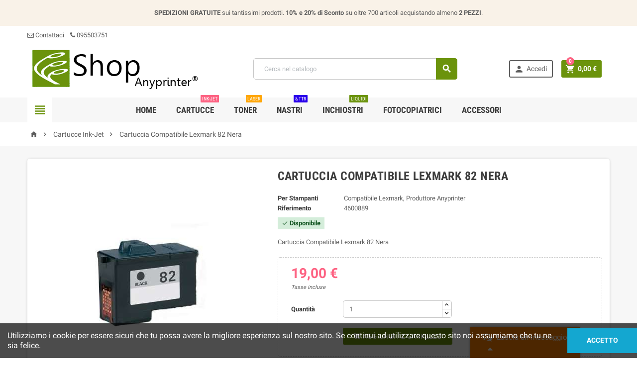

--- FILE ---
content_type: text/html; charset=utf-8
request_url: https://shop.anyprinter.it/cartucce-ink-jet/256-cartuccia-compatibile-lexmark-82-nera.html
body_size: 13690
content:
<!doctype html>
<html lang="it">
  <head>
    
      <meta charset="utf-8">
<meta http-equiv="x-ua-compatible" content="ie=edge">


  <link rel="canonical" href="https://shop.anyprinter.it/cartucce-ink-jet/256-cartuccia-compatibile-lexmark-82-nera.html">

  <title>Cartuccia Compatibile Lexmark 82 Nera - Anyprinter Shop</title>
  <meta name="description" content="Cartuccia compatibile per Lexmark DEX 5500, Lexmark X 5100, Lexmark X 5130, Lexmark X 5150, Lexmark X 5190 PRO, X 6150, X 6170, X 6190 PRO, Z 55 ">
  <meta name="keywords" content="">
  <meta name="google" content="notranslate" />
  <meta http-equiv="Content-Language" content="it_IT" />

    

<meta name="viewport" content="width=device-width, initial-scale=1">

<link rel="icon" type="image/vnd.microsoft.icon" href="/img/favicon.ico?1527182568">
<link rel="shortcut icon" type="image/x-icon" href="/img/favicon.ico?1527182568">


  
<link rel="apple-touch-icon" sizes="180x180" href="/apple-touch-icon.png">
<link rel="icon" type="image/png" sizes="32x32" href="/favicon-32x32.png">
<link rel="icon" type="image/png" sizes="16x16" href="/favicon-16x16.png">
<link rel="manifest" href="/site.webmanifest">
<link rel="mask-icon" href="/safari-pinned-tab.svg" color="#5bbad5">
<meta name="msapplication-TileColor" content="#ffffff">
<meta name="theme-color" content="#ffffff">
<link rel="stylesheet" href="https://shop.anyprinter.it/themes/ZOneTheme/assets/cache/theme-afcdc124.css" type="text/css" media="all">




    <script type="text/javascript">
        var OCHAT_FRONT_CONTROLLER_URL = "https:\/\/shop.anyprinter.it\/?fc=module&module=onlinechat&controller=Ochat";
        var jolisearch = {"amb_joli_search_action":"https:\/\/shop.anyprinter.it\/jolisearch","amb_joli_search_link":"https:\/\/shop.anyprinter.it\/jolisearch","amb_joli_search_controller":"jolisearch","blocksearch_type":"top","show_cat_desc":0,"ga_acc":0,"id_lang":1,"url_rewriting":1,"use_autocomplete":1,"minwordlen":0,"l_products":"Prodotti","l_manufacturers":"Marche","l_categories":"Categorie","l_no_results_found":"Nessun Risultato","l_more_results":"Vedi altri risultati","ENT_QUOTES":3,"search_ssl":true,"self":"\/var\/www\/vhosts\/anyprinter.it\/shop.anyprinter.it\/new\/modules\/ambjolisearch"};
        var prestashop = {"cart":{"products":[],"totals":{"total":{"type":"total","label":"Totale","amount":0,"value":"0,00\u00a0\u20ac"},"total_including_tax":{"type":"total","label":"Totale (tasse incl.)","amount":0,"value":"0,00\u00a0\u20ac"},"total_excluding_tax":{"type":"total","label":"Totale (tasse escl.)","amount":0,"value":"0,00\u00a0\u20ac"}},"subtotals":{"products":{"type":"products","label":"Totale parziale","amount":0,"value":"0,00\u00a0\u20ac"},"discounts":null,"shipping":{"type":"shipping","label":"Spedizione","amount":0,"value":"Gratis"},"tax":null},"products_count":0,"summary_string":"0 articoli","vouchers":{"allowed":1,"added":[]},"discounts":[],"minimalPurchase":0,"minimalPurchaseRequired":""},"currency":{"name":"Euro","iso_code":"EUR","iso_code_num":"978","sign":"\u20ac"},"customer":{"lastname":null,"firstname":null,"email":null,"birthday":null,"newsletter":null,"newsletter_date_add":null,"optin":null,"website":null,"company":null,"siret":null,"ape":null,"is_logged":false,"gender":{"type":null,"name":null},"addresses":[]},"language":{"name":"Italiano (Italian)","iso_code":"it","locale":"it-IT","language_code":"it","is_rtl":"0","date_format_lite":"d\/m\/Y","date_format_full":"d\/m\/Y H:i:s","id":1},"page":{"title":"","canonical":null,"meta":{"title":"Cartuccia Compatibile Lexmark 82 Nera","description":"Cartuccia compatibile per Lexmark DEX 5500, Lexmark X 5100, Lexmark X 5130, Lexmark X 5150, Lexmark X 5190 PRO, X 6150, X 6170, X 6190 PRO, Z 55 ","keywords":"","robots":"index"},"page_name":"product","body_classes":{"lang-it":true,"lang-rtl":false,"country-IT":true,"currency-EUR":true,"layout-full-width":true,"page-product":true,"tax-display-enabled":true,"product-id-256":true,"product-Cartuccia Compatibile Lexmark 82 Nera":true,"product-id-category-12":true,"product-id-manufacturer-10":true,"product-id-supplier-0":true,"product-available-for-order":true},"admin_notifications":[]},"shop":{"name":"Anyprinter Shop","logo":"\/img\/shop-anyprinter-logo-1527182568.jpg","stores_icon":"\/img\/logo_stores.png","favicon":"\/img\/favicon.ico"},"urls":{"base_url":"https:\/\/shop.anyprinter.it\/","current_url":"https:\/\/shop.anyprinter.it\/cartucce-ink-jet\/256-cartuccia-compatibile-lexmark-82-nera.html","shop_domain_url":"https:\/\/shop.anyprinter.it","img_ps_url":"https:\/\/shop.anyprinter.it\/img\/","img_cat_url":"https:\/\/shop.anyprinter.it\/img\/c\/","img_lang_url":"https:\/\/shop.anyprinter.it\/img\/l\/","img_prod_url":"https:\/\/shop.anyprinter.it\/img\/p\/","img_manu_url":"https:\/\/shop.anyprinter.it\/img\/m\/","img_sup_url":"https:\/\/shop.anyprinter.it\/img\/su\/","img_ship_url":"https:\/\/shop.anyprinter.it\/img\/s\/","img_store_url":"https:\/\/shop.anyprinter.it\/img\/st\/","img_col_url":"https:\/\/shop.anyprinter.it\/img\/co\/","img_url":"https:\/\/shop.anyprinter.it\/themes\/ZOneTheme\/assets\/img\/","css_url":"https:\/\/shop.anyprinter.it\/themes\/ZOneTheme\/assets\/css\/","js_url":"https:\/\/shop.anyprinter.it\/themes\/ZOneTheme\/assets\/js\/","pic_url":"https:\/\/shop.anyprinter.it\/upload\/","pages":{"address":"https:\/\/shop.anyprinter.it\/indirizzo","addresses":"https:\/\/shop.anyprinter.it\/indirizzi","authentication":"https:\/\/shop.anyprinter.it\/index.php?controller=authentication","cart":"https:\/\/shop.anyprinter.it\/index.php?controller=cart","category":"https:\/\/shop.anyprinter.it\/index.php?controller=category","cms":"https:\/\/shop.anyprinter.it\/index.php?controller=cms","contact":"https:\/\/shop.anyprinter.it\/contattaci","discount":"https:\/\/shop.anyprinter.it\/sconto","guest_tracking":"https:\/\/shop.anyprinter.it\/ospite-monitoraggio","history":"https:\/\/shop.anyprinter.it\/storico-ordine","identity":"https:\/\/shop.anyprinter.it\/identita","index":"https:\/\/shop.anyprinter.it\/","my_account":"https:\/\/shop.anyprinter.it\/index.php?controller=my-account","order_confirmation":"https:\/\/shop.anyprinter.it\/conferma-ordine","order_detail":"https:\/\/shop.anyprinter.it\/index.php?controller=order-detail","order_follow":"https:\/\/shop.anyprinter.it\/seguito-ordine","order":"https:\/\/shop.anyprinter.it\/index.php?controller=order","order_return":"https:\/\/shop.anyprinter.it\/index.php?controller=order-return","order_slip":"https:\/\/shop.anyprinter.it\/nota-di-ordine","pagenotfound":"https:\/\/shop.anyprinter.it\/index.php?controller=pagenotfound","password":"https:\/\/shop.anyprinter.it\/password-recupero","pdf_invoice":"https:\/\/shop.anyprinter.it\/index.php?controller=pdf-invoice","pdf_order_return":"https:\/\/shop.anyprinter.it\/index.php?controller=pdf-order-return","pdf_order_slip":"https:\/\/shop.anyprinter.it\/index.php?controller=pdf-order-slip","prices_drop":"https:\/\/shop.anyprinter.it\/index.php?controller=prices-drop","product":"https:\/\/shop.anyprinter.it\/index.php?controller=product","search":"https:\/\/shop.anyprinter.it\/cerca","sitemap":"https:\/\/shop.anyprinter.it\/sitemap","stores":"https:\/\/shop.anyprinter.it\/negozi","supplier":"https:\/\/shop.anyprinter.it\/fornitore","register":"https:\/\/shop.anyprinter.it\/index.php?controller=authentication&create_account=1","order_login":"https:\/\/shop.anyprinter.it\/index.php?controller=order&login=1"},"theme_assets":"\/themes\/ZOneTheme\/assets\/","actions":{"logout":"https:\/\/shop.anyprinter.it\/?mylogout="}},"configuration":{"display_taxes_label":true,"is_catalog":false,"show_prices":true,"opt_in":{"partner":false},"quantity_discount":{"type":"discount","label":"Sconto"},"voucher_enabled":1,"return_enabled":0},"field_required":[],"breadcrumb":{"links":[{"title":"Home","url":"https:\/\/shop.anyprinter.it\/"},{"title":"Cartucce Ink-Jet","url":"https:\/\/shop.anyprinter.it\/12-cartucce-ink-jet"},{"title":"Cartuccia Compatibile Lexmark 82 Nera","url":"https:\/\/shop.anyprinter.it\/cartucce-ink-jet\/256-cartuccia-compatibile-lexmark-82-nera.html"}],"count":3},"link":{"protocol_link":"https:\/\/","protocol_content":"https:\/\/"},"time":1768991161,"static_token":"37c612ca4ff05f6a0a445dd088086ff1","token":"2e0bb0e2c63aa3bb639277f2a226dada"};
      </script>





  


  <script async src="https://www.googletagmanager.com/gtag/js?id=G-16JHE8GL5X"></script>
  <script>
    window.dataLayer = window.dataLayer || [];
    function gtag(){dataLayer.push(arguments);}
    gtag('js', new Date());
    gtag(
      'config',
      'G-16JHE8GL5X',
      {
        'debug_mode':false
                              }
    );
  </script>


 <script type="text/javascript">
          document.addEventListener('DOMContentLoaded', function() {
        $('article[data-id-product="90"] a.quick-view').on(
                "click",
                function() {
                    gtag("event", "select_item", {"send_to":"G-16JHE8GL5X","items":{"item_id":90,"item_name":"Cartuccia Originale Canon PG-540 Nera","quantity":1,"price":23,"currency":"EUR","index":0,"item_brand":"Canon Originale","item_category":"cartucce-ink-jet","item_list_id":"product","item_variant":""}})
                });$('article[data-id-product="287"] a.quick-view').on(
                "click",
                function() {
                    gtag("event", "select_item", {"send_to":"G-16JHE8GL5X","items":{"item_id":287,"item_name":"Multipack Cartucce Compatibili HP 364XL (SD534EE)","quantity":1,"price":25,"currency":"EUR","index":1,"item_brand":"Compatibile Hp, Produttore Anyprinter","item_category":"cartucce-ink-jet","item_list_id":"product","item_variant":""}})
                });$('article[data-id-product="321"] a.quick-view').on(
                "click",
                function() {
                    gtag("event", "select_item", {"send_to":"G-16JHE8GL5X","items":{"item_id":321,"item_name":"Cartuccia Compatibile Rigenerata per HP 301XL Nero","quantity":1,"price":18.5,"currency":"EUR","index":2,"item_brand":"Compatibile Hp, Produttore Anyprinter","item_category":"cartucce-ink-jet","item_list_id":"product","item_variant":""}})
                });$('article[data-id-product="393"] a.quick-view').on(
                "click",
                function() {
                    gtag("event", "select_item", {"send_to":"G-16JHE8GL5X","items":{"item_id":393,"item_name":"Toner Compatibile Brother TN 2320, TN2320","quantity":1,"price":15,"currency":"EUR","index":3,"item_brand":"Compatibile Brother, Produttore Anyprinter","item_category":"toner-laser","item_list_id":"product","item_variant":""}})
                });$('article[data-id-product="728"] a.quick-view').on(
                "click",
                function() {
                    gtag("event", "select_item", {"send_to":"G-16JHE8GL5X","items":{"item_id":728,"item_name":"TTR Compatibile Philips PFA 351, Magic 5 Eco","quantity":1,"price":16.9,"currency":"EUR","index":4,"item_brand":"Compatibile Philips, Produttore Anyprinter","item_category":"ttr-nastri","item_list_id":"product","item_variant":""}})
                });$('article[data-id-product="774"] a.quick-view').on(
                "click",
                function() {
                    gtag("event", "select_item", {"send_to":"G-16JHE8GL5X","items":{"item_id":774,"item_name":"Toner Compatibile Samsung ML 2160, MLT D101S","quantity":1,"price":24,"currency":"EUR","index":5,"item_brand":"Compatibile Samsung, Produttore Anyprinter","item_category":"toner-laser","item_list_id":"product","item_variant":""}})
                });$('article[data-id-product="798"] a.quick-view').on(
                "click",
                function() {
                    gtag("event", "select_item", {"send_to":"G-16JHE8GL5X","items":{"item_id":798,"item_name":"Toner Compatibile Samsung M2070, MLT-D111 L","quantity":1,"price":24,"currency":"EUR","index":6,"item_brand":"Compatibile Samsung, Produttore Anyprinter","item_category":"toner-laser","item_list_id":"product","item_variant":""}})
                });$('article[data-id-product="832"] a.quick-view').on(
                "click",
                function() {
                    gtag("event", "select_item", {"send_to":"G-16JHE8GL5X","items":{"item_id":832,"item_name":"Toner Compatibile Kyocera KM 2050, TK 410","quantity":1,"price":38,"currency":"EUR","index":7,"item_brand":"Compatibile Kyocera Mita, Produttore Anyprinter","item_category":"toner","item_list_id":"product","item_variant":""}})
                });$('article[data-id-product="879"] a.quick-view').on(
                "click",
                function() {
                    gtag("event", "select_item", {"send_to":"G-16JHE8GL5X","items":{"item_id":879,"item_name":"Boccette Inchiostri Compatibile Epson","quantity":1,"price":20,"currency":"EUR","index":8,"item_brand":"Compatibile Epson, Produttore Anyprinter","item_category":"inchiostri","item_list_id":"product","item_variant":""}})
                });$('article[data-id-product="961"] a.quick-view').on(
                "click",
                function() {
                    gtag("event", "select_item", {"send_to":"G-16JHE8GL5X","items":{"item_id":961,"item_name":"Bottiglia Toner Brother Nero","quantity":1,"price":4,"currency":"EUR","index":9,"item_brand":"Compatibile Brother, Produttore Anyprinter","item_category":"bottiglie-toner","item_list_id":"product","item_variant":""}})
                });
      });
    </script>

<script type="text/javascript">
    var ed_hours = 'ore';
    var ed_minutes = 'minuti';
    var ed_and = 'E';
    var ed_refresh = 'Il tempo limite di raccolta è stato raggiunto: ti preghiamo di aggiornare dal tuo browser per vedere la nuova data di consegna stimata';
    var ed_disable_cc = 1;
    var ed_has_combi = 0;
    var ed_placement = 3;
    var ed_sm = 1;
</script>
<script>
    var online = "0";
    OCHAT_UNIQID = "6666cd76f96956469e7be39d750cc7d9";
</script>

<div class="row chat-window" id="chat_window_2">
    <div class="ochat-panel-default">
        <div class="ochat-panel-heading" style="background-color: #ff8000">
            <div class="col-md-10 col-xs-10">
                <p class="ochat-title" style="color: #ffffff"><i class="fa fa-comments-o fa-lg"></i>&nbsp;&nbsp;Lascia un messaggio</p>
            </div>
            <div class="col-md-2 col-xs-2">
                <a href="#"><span id="minim_chat_window" class="fa fa-caret-up fa-lg icon-minus icon_minim  panel-collapsed" style="color: #ffffff"></span></a>
            </div>
        </div>
        <div class="offline-form msg_container_base" style="display: none;">
            <form role="form" class="form-group" enctype="text/plain" action="#" method="POST" id="offlineForm" name="offlineForm">
                <br/>
                <div class="ochat-alert ochat-alert-success" role="alert" style="display: none;" id="return-message">
                        Grazie per il messaggio, ti contatteremo al più presto!
                </div>
                <div class="ochat-alert ochat-alert-warning" role="alert" style="display: none;" id="disconnect-message">
                        Si è verificato un errore. Si prega di provare a inviare il messaggio più tardi
                </div>
                <div class="row">
                    <div class="col-sm-12 OCHAT_OFFLINE_WELCOME_TEXT">
                        Tutti gli operatori sono attualmente impegnati in altre conversazioni. Grazie.
                    </div>
                </div>
                <br/>
                                    <div class="row">
                        <div class="ochat-form-group clear">
                            <div class="col-sm-12">
                                <input type="text" class="ochat-form-control " id="OCHAT_FORM_NAME" name="OCHAT_FORM_NAME" placeholder="Nome Cognome" value="" maxlength="40"/>
                            </div>
                        </div>
                    </div>
                                <div class="row">
                    <div class="ochat-form-group ochat-form-email clear">
                        <div class="col-sm-12">
                            <input type="email" class="ochat-form-control " id="OCHAT_FORM_EMAIL" name="OCHAT_FORM_EMAIL" placeholder="E-mail" value="" maxlength="40"/>
                        </div>
                    </div>
                </div>
                                <div class="row">
                    <div class="ochat-form-group clear">
                        <div class="col-sm-12 ochat-offline-form-message">
                            <textarea type="textarea" rows="3" class="ochat-form-control" id="OCHAT_FORM_MESSAGE" name="OCHAT_FORM_MESSAGE" placeholder="Messaggio"></textarea>
                        </div>
                    </div>
                </div>
                
                    <button type="submit" id="send-offline-form" class="ochat-btn ochat-btn-primary ochat-pull-right cant-submit"><i class="fa fa-send-o"></i> Invia</button>            </form>
        </div>
    </div>
</div>
	<script type="text/javascript" src="/modules/facebookpsconnect/views/js/jquery-1.11.0.min.js"></script>
	<script type="text/javascript" src="/modules/facebookpsconnect/views/js/module.js"></script>


<script type="text/javascript">
	// instantiate object
	var fbpsc = fbpsc || new FpcModule('fbpsc');

	// get errors translation
		fbpsc.msgs = {"id":"You have not filled out the application ID","secret":"You have not filled out the application Secret","htmlElement":"You have not filled out the html element","positionName":"You have not filled out the name field","padding":"You have not filled out the padding element or this isn't an INTEGER","margin":"You have not filled out the margin element or this isn't an INTEGER","callback":"You have not filled out the application callback","scope":"You have not filled out the scope of App permissions","developerKey":"You have not filled out the developer Key","socialEmail":"You have not filled out your e-mail","delete":"Cancella","prefixCode":"You have to set the prefix code","voucherAmount":"You have to set the voucher amount","voucherPercent":"You have to set the voucher percent","apiType":"You have to select a connection method","defaultText":"You have to fill out the default text"};
	
	
	// set URL of admin img
	fbpsc.sImgUrl = '/modules/facebookpsconnect/views/img/';

	// set URL of admin img
	fbpsc.sAdminImgUrl = '/img/admin/';

	// set URL of module's web service
		fbpsc.sWebService = '/modules/facebookpsconnect/ws-facebookpsconnect.php';
	

</script>




    
  <meta property="og:type" content="product">
  <meta property="og:url" content="https://shop.anyprinter.it/cartucce-ink-jet/256-cartuccia-compatibile-lexmark-82-nera.html">
  <meta property="og:title" content="Cartuccia Compatibile Lexmark 82 Nera">
  <meta property="og:site_name" content="Anyprinter Shop">
  <meta property="og:description" content="Cartuccia compatibile per Lexmark DEX 5500, Lexmark X 5100, Lexmark X 5130, Lexmark X 5150, Lexmark X 5190 PRO, X 6150, X 6170, X 6190 PRO, Z 55 ">
  <meta property="og:image" content="https://shop.anyprinter.it/324-large_default/cartuccia-compatibile-lexmark-82-nera.jpg">
  <meta property="product:pretax_price:amount" content="15.57377">
  <meta property="product:pretax_price:currency" content="EUR">
  <meta property="product:price:amount" content="19">
  <meta property="product:price:currency" content="EUR">
    <meta property="product:weight:value" content="0.200000">
  <meta property="product:weight:units" content="kg">
  
  </head>

  <body id="product" class="lang-it country-it currency-eur layout-full-width page-product tax-display-enabled product-id-256 product-cartuccia-compatibile-lexmark-82-nera product-id-category-12 product-id-manufacturer-10 product-id-supplier-0 product-available-for-order st-wrapper  js-page-progress-bar     js-custom-action-add-voucher js-custom-action-add-to-cart js-enable-product-pending-refresh-icon">

    
      
    

    
<div class="st-menu st-effect-left js-sidebar-navigation-enabled">
  <div class="st-menu-close d-flex"><i class="material-icons">&#xE5CD;</i></div>
  <div class="st-menu-title">
    <h4>Menu</h4>
  </div>
  <div id="js-search-sidebar" class="sidebar-search js-hidden"></div>
  <div id="js-menu-sidebar" class="sidebar-menu">
    <div class="sidebar-categories">
  <div class="category-tree sidebar-category-tree js-sidebar-categories">
  <ul>
      <li class="sb-m12">
      <a href="https://shop.anyprinter.it/12-cartucce-ink-jet" title="Cartucce Ink-Jet">Cartucce Ink-Jet</a>

          </li>
      <li class="sb-m13">
      <a href="https://shop.anyprinter.it/13-toner-laser" title="Toner Laser">Toner Laser</a>

          </li>
      <li class="sb-m14">
      <a href="https://shop.anyprinter.it/14-ttr-nastri" title="TTR &amp; Nastri">TTR &amp; Nastri</a>

          </li>
      <li class="sb-m15">
      <a href="https://shop.anyprinter.it/15-inchiostri" title="Inchiostri">Inchiostri</a>

          </li>
      <li class="sb-m16">
      <a href="https://shop.anyprinter.it/16-accessori" title="Accessori">Accessori</a>

              
<div class="collapse-icons js-collapse-trigger">
  <i class="material-icons add">&#xE145;</i>
  <i class="material-icons remove">&#xE15B;</i>
</div>
<div class="category-sub-menu js-sub-categories">
<ul>
    <li class="sb-m25">
    <a href="https://shop.anyprinter.it/25-lame-e-rulli" title="Lame e Rulli">Lame e Rulli</a>
      </li>
    <li class="sb-m26">
    <a href="https://shop.anyprinter.it/26-imballaggio" title="Imballaggio">Imballaggio</a>
      </li>
    <li class="sb-m27">
    <a href="https://shop.anyprinter.it/27-accessori-per-toner" title="Accessori per Toner">Accessori per Toner</a>
      </li>
    <li class="sb-m28">
    <a href="https://shop.anyprinter.it/28-pulizia" title="Pulizia">Pulizia</a>
      </li>
    <li class="sb-m29">
    <a href="https://shop.anyprinter.it/29-sistemi-per-reset" title="Sistemi per Reset">Sistemi per Reset</a>
      </li>
    <li class="sb-m24">
    <a href="https://shop.anyprinter.it/24-chip" title="Chip">Chip</a>
      </li>
    <li class="sb-m23">
    <a href="https://shop.anyprinter.it/23-accessori-per-ink-jet" title="Accessori per Ink-Jet">Accessori per Ink-Jet</a>
      </li>
    <li class="sb-m22">
    <a href="https://shop.anyprinter.it/22-bottiglie-toner" title="Bottiglie Toner">Bottiglie Toner</a>
      </li>
    <li class="sb-m18">
    <a href="https://shop.anyprinter.it/18-attrezzature" title="Attrezzature">Attrezzature</a>
      </li>
    <li class="sb-m30">
    <a href="https://shop.anyprinter.it/30-tamburi-drum" title="Tamburi Drum">Tamburi Drum</a>
      </li>
  </ul>
</div>



          </li>
      <li class="sb-m17">
      <a href="https://shop.anyprinter.it/17-fotocopiatrici" title="Fotocopiatrici">Fotocopiatrici</a>

              
<div class="collapse-icons js-collapse-trigger">
  <i class="material-icons add">&#xE145;</i>
  <i class="material-icons remove">&#xE15B;</i>
</div>
<div class="category-sub-menu js-sub-categories">
<ul>
    <li class="sb-m21">
    <a href="https://shop.anyprinter.it/21-ricambi" title="Ricambi">Ricambi</a>
      </li>
    <li class="sb-m20">
    <a href="https://shop.anyprinter.it/20-toner" title="Toner">Toner</a>
      </li>
    <li class="sb-m19">
    <a href="https://shop.anyprinter.it/19-tamburi-drum" title="Tamburi Drum">Tamburi Drum</a>
      </li>
  </ul>
</div>



          </li>
    </ul>
  </div>
</div>

  </div>
  <div id="js-header-phone-sidebar" class="sidebar-header-phone js-hidden"></div>
  <div id="js-account-sidebar" class="sidebar-account js-hidden"></div>
  <div id="js-language-sidebar" class="sidebar-language js-hidden"></div>
  <div id="js-left-currency-sidebar" class="sidebar-currency js-hidden"></div>
</div>


    <main id="page" class="st-pusher  js-ps-ajax-cart">

      
              

      <header id="header">
        
          
  <div class="header-banner clearfix">
    <div class="header-event-banner" style="background-color: #f9f2e8;">
  <div class="container">
    <div class="header-event-banner-wrapper">
      <div class="header-event-banner-wrapper">
<p><strong>SPEDIZIONI GRATUITE</strong> sui tantissimi prodotti. <strong>10% e 20% di Sconto </strong>su oltre 700 articoli acquistando almeno <strong>2 PEZZI</strong>.</p>
</div>
    </div>
  </div>
</div>


  </div>



  <div class="header-nav clearfix d-none d-md-block">
    <div class="container">
      <div class="header-nav-wrapper d-flex align-items-center">
        <div class="header-phone js-header-phone-source">
	<div class="header-phone js-header-phone-source">
<ul><li><a href="/contattaci"><i class="fa fa-envelope-o"></i> Contattaci</a></li>
<li><a> <i class="fa fa-phone left"> </i>095503751</a></li>
</ul></div>
</div>

      </div>
    </div>
  </div>



  <div class="main-header clearfix d-none d-md-block">
    <div class="container">
      <div class="header-wrapper d-md-flex align-items-md-center">

        
          <div class="header-logo" id="_desktop_header_logo">
            <a class="logo" href="https://shop.anyprinter.it/" title="Anyprinter Shop">
                              <img src="/img/shop-anyprinter-logo-1527182568.jpg" alt="Anyprinter Shop">
                          </a>
          </div>
        

        
          <div class="header-right d-none d-md-block">
            <div class="display-top align-items-center d-flex flex-lg-nowrap flex-md-wrap justify-content-end justify-content-lg-center">
              <!-- Block search module TOP -->
<div id="_desktop_search_widget" class="desktop-search">
  <div id="search_widget" class="js-search-source" data-search-controller-url="//shop.anyprinter.it/cerca">
    <div class="search-widget">
      <form method="get" action="//shop.anyprinter.it/cerca">
        <input type="hidden" name="controller" value="search">
        <input class="form-control" type="text" name="s" value="" placeholder="Cerca nel catalogo" aria-label="Cerca">
        <button type="submit" class="btn-primary">
          <i class="material-icons search">&#xE8B6;</i>
        </button>
      </form>
    </div>
  </div>
</div>
<!-- /Block search module TOP -->
<div id="_desktop_user_info" class="d-none d-md-block">
<div class="js-account-source">
  <div class="user-info">
    <ul>
          <li><a
        href="https://shop.anyprinter.it/index.php?controller=my-account"
        title="Accedi al tuo account cliente"
        rel="nofollow"
        class="btn-teriary account-link"
      >
        <i class="material-icons">&#xE7FD;</i>
        <span>Accedi</span>
      </a></li>
        </ul>
  </div>
</div>
</div><div id="_desktop_cart">
  <div class="blockcart cart-preview js-sidebar-cart-trigger inactive" data-refresh-url="//shop.anyprinter.it/module/ps_shoppingcart/ajax">
    <ul class="cart-header"><li class="js-sticky-cart-source">
      <a rel="nofollow" href="//shop.anyprinter.it/index.php?controller=cart&amp;action=show" class="cart-link btn-primary">
        <i class="material-icons">&#xE8CC;</i>
        <span class="cart-total-value">0,00 €</span>
        <span class="cart-products-count">0</span>
      </a>
    </li></ul>
    <div class="cart-dropdown js-cart-source">
      <div class="cart-dropdown-wrapper">
        <div class="cart-title">
          <h4 class="text-center">Carrello</h4>
        </div>
                  <div class="no-items">
            Non ci sono articoli nel tuo carrello
          </div>
        
        <div class="js-cart-update-quantity page-loading-overlay cart-overview-loading">
          <div class="page-loading-backdrop d-flex align-items-center justify-content-center">
            <div class="uil-spin-css"><div><div></div></div><div><div></div></div><div><div></div></div><div><div></div></div><div><div></div></div><div><div></div></div><div><div></div></div><div><div></div></div></div>
          </div>
        </div>
      </div>
    </div>
  </div>
</div>
<!-- TrustBox script -->
<p>
<script async="" src="//widget.trustpilot.com/bootstrap/v5/tp.widget.bootstrap.min.js"></script>
</p>
<!-- End Trustbox script --><script type="application/ld+json">
{ "@context" : "http://schema.org",
  "@type" : "Organization",
  "name" : "Anyprinter Shop",
  "url" : "http://shop.anyprinter.it/",
  "logo": "https://shop.anyprinter.it/img/shop-anyprinter-logo-1527182568.jpg",  "contactPoint" : [
    { "@type" : "ContactPoint",
      "telephone" : "+39 095551951",
      "contactType" : "customer service"
    }],  "sameAs" : ["http://www.facebook.com/https://it-it.facebook.com/anyprinter/", "http://www.twitter.com/https://twitter.com/Anyprinter_it", "http://plus.google.com/https://plus.google.com/+AnyprinterCartucceeTonerperStampantiCatania?hl=it&amp;gl=it", "http://www.youtube.com/user/https://www.youtube.com/user/TheOrzare"]
}
</script>
<script type="application/ld+json">
{
   "@context": "http://schema.org",
   "@type": "WebSite",
   "url": "http://shop.anyprinter.it/"
   , "name" : "Anyprinter Shop",
   "alternateName" : "Shop Anyprinter"   ,
   "potentialAction": {
     "@type": "SearchAction",
     "target": "https://shop.anyprinter.it/cerca?search_query={search_query}",
     "query-input": "required name=search_query"
   }
   }
</script>


<div class="bootstrap">
	</div>
            </div>
          </div>
        

      </div>
    </div>
  </div>



  <div class="main-header main-mobile-header d-block d-md-none">
    
      <div class="header-mobile-top">
        <div class="container">
          <div class="header-mobile-top-wrapper d-flex align-items-center">
            <div id="_mobile_language_selector"></div>
            <div id="_mobile_currency_selector"></div>
            <div id="_mobile_user_info" class="mobile-user-info"></div>
          </div>
        </div>
      </div>
    

    
      <div class="header-mobile-logo">
        <div class="container">
          <div class="header-logo" id="_mobile_header_logo"></div>
        </div>
      </div>
    

    
      <div class="header-mobile-bottom js-mobile-sticky" id="header-mobile-bottom">
        <div class="container">
          <div class="header-mobile-bottom-wrapper d-flex align-items-center">
            <div id="_mobile_left_nav_trigger" class="mobile-left-nav-trigger"></div>
            <div class="mobile-menu d-none">
              <div id="mobile-menu-icon" class="mobile-menu-icon d-flex align-items-center justify-content-center">
                <i class="material-icons">&#xE871;</i>
              </div>
              <div id="dropdown-mobile-menu" class="mobile-menu-content">
                <div class="mobile-amega-menu">
<div id="mobile-amegamenu">
  <ul class="anav-top anav-mobile">
    <li class="amenu-item mm-7 ">
    <a href="/" class="amenu-link" >      <span>Home</span>
                </a>
      </li>
    <li class="amenu-item mm-1 ">
    <a href="https://shop.anyprinter.it/12-cartucce-ink-jet" class="amenu-link" >      <span>Cartucce</span>
      <sup ><span>Ink-jet</span></sup>          </a>
      </li>
    <li class="amenu-item mm-2 ">
    <a href="https://shop.anyprinter.it/13-toner-laser" class="amenu-link" >      <span>Toner</span>
      <sup style="background-color: #ffa608; color: #ffa608;"><span>Laser</span></sup>          </a>
      </li>
    <li class="amenu-item mm-3 ">
    <a href="https://shop.anyprinter.it/14-ttr-nastri" class="amenu-link" >      <span>Nastri</span>
      <sup style="background-color: #2800eb; color: #2800eb;"><span>&amp; TTR</span></sup>          </a>
      </li>
    <li class="amenu-item mm-4 ">
    <a href="https://shop.anyprinter.it/15-inchiostri" class="amenu-link" >      <span>Inchiostri</span>
      <sup style="background-color: #6b930c; color: #6b930c;"><span>Liquidi</span></sup>          </a>
      </li>
    <li class="amenu-item mm-5 plex">
    <a href="https://shop.anyprinter.it/17-fotocopiatrici" class="amenu-link" >      <span>Fotocopiatrici</span>
            <span class="mobile-toggle-plus d-flex align-items-center justify-content-center"><i class="caret-down-icon"></i></span>    </a>
        <div class="adropdown" >      
                  <div class="dropdown-content dd-6">
                                        <div class="category-item">
              <h5 class="category-title"><a href="https://shop.anyprinter.it/21-ricambi" title="">Ricambi</a></h5>                          </div>
                      <div class="category-item">
              <h5 class="category-title"><a href="https://shop.anyprinter.it/20-toner" title="">Toner</a></h5>                          </div>
                      <div class="category-item">
              <h5 class="category-title"><a href="https://shop.anyprinter.it/19-tamburi-drum" title="">Tamburi Drum</a></h5>                          </div>
                    
              </div>
                </div>
      </li>
    <li class="amenu-item mm-6 plex">
    <a href="https://shop.anyprinter.it/16-accessori" class="amenu-link" >      <span>Accessori</span>
            <span class="mobile-toggle-plus d-flex align-items-center justify-content-center"><i class="caret-down-icon"></i></span>    </a>
        <div class="adropdown" >      
                  <div class="dropdown-content dd-3">
                                        <div class="category-item">
              <h5 class="category-title"><a href="https://shop.anyprinter.it/25-lame-e-rulli" title="">Lame e Rulli</a></h5>                          </div>
                      <div class="category-item">
              <h5 class="category-title"><a href="https://shop.anyprinter.it/26-imballaggio" title="">Imballaggio</a></h5>                          </div>
                      <div class="category-item">
              <h5 class="category-title"><a href="https://shop.anyprinter.it/27-accessori-per-toner" title="">Accessori per Toner</a></h5>                          </div>
                      <div class="category-item">
              <h5 class="category-title"><a href="https://shop.anyprinter.it/28-pulizia" title="">Pulizia</a></h5>                          </div>
                      <div class="category-item">
              <h5 class="category-title"><a href="https://shop.anyprinter.it/29-sistemi-per-reset" title="">Sistemi per Reset</a></h5>                          </div>
                    
              </div>
                        <div class="dropdown-content dd-9">
                                        <div class="category-item">
              <h5 class="category-title"><a href="https://shop.anyprinter.it/24-chip" title="">Chip</a></h5>                          </div>
                      <div class="category-item">
              <h5 class="category-title"><a href="https://shop.anyprinter.it/23-accessori-per-ink-jet" title="">Accessori per Ink-Jet</a></h5>                          </div>
                      <div class="category-item">
              <h5 class="category-title"><a href="https://shop.anyprinter.it/22-bottiglie-toner" title="">Bottiglie Toner</a></h5>                          </div>
                      <div class="category-item">
              <h5 class="category-title"><a href="https://shop.anyprinter.it/18-attrezzature" title="">Attrezzature</a></h5>                          </div>
                      <div class="category-item">
              <h5 class="category-title"><a href="https://shop.anyprinter.it/30-tamburi-drum" title="">Tamburi Drum</a></h5>                          </div>
                    
              </div>
                </div>
      </li>
    </ul>
</div>
</div>

              </div>
            </div>
            <div id="_mobile_search_widget" class="mobile-search-widget"></div>
            <div id="_mobile_cart" class="mobile-cart"></div>
          </div>
        </div>
      </div>
    
  </div>



  <div class="header-bottom clearfix">
    <div class="header-main-menu js-sticky-menu" id="header-main-menu">
      <div class="container">
        <div class="header-main-menu-wrapper">
          <div id="_desktop_left_nav_trigger" class="d-none d-md-block">
            <div id="js-left-nav-trigger" class="left-nav-trigger">
              <div class="left-nav-icon d-flex align-items-center justify-content-center">
                <i class="material-icons">&#xE8EE;</i>
              </div>
            </div>
          </div>
          <div class="amega-menu d-none d-md-block">
<div id="amegamenu" class="">
  <ul class="anav-top">
    <li class="amenu-item mm-7 ">
    <a href="/" class="amenu-link" >      Home
          </a>
      </li>
    <li class="amenu-item mm-1 ">
    <a href="https://shop.anyprinter.it/12-cartucce-ink-jet" class="amenu-link" >      Cartucce
      <sup ><span>Ink-jet</span></sup>    </a>
      </li>
    <li class="amenu-item mm-2 ">
    <a href="https://shop.anyprinter.it/13-toner-laser" class="amenu-link" >      Toner
      <sup style="background-color: #ffa608; color: #ffa608;"><span>Laser</span></sup>    </a>
      </li>
    <li class="amenu-item mm-3 ">
    <a href="https://shop.anyprinter.it/14-ttr-nastri" class="amenu-link" >      Nastri
      <sup style="background-color: #2800eb; color: #2800eb;"><span>&amp; TTR</span></sup>    </a>
      </li>
    <li class="amenu-item mm-4 ">
    <a href="https://shop.anyprinter.it/15-inchiostri" class="amenu-link" >      Inchiostri
      <sup style="background-color: #6b930c; color: #6b930c;"><span>Liquidi</span></sup>    </a>
      </li>
    <li class="amenu-item mm-5 plex">
    <a href="https://shop.anyprinter.it/17-fotocopiatrici" class="amenu-link" >      Fotocopiatrici
          </a>
        <span class="mobile-toggle-plus"><i class="caret-down-icon"></i></span>
    <div class="adropdown adropdown-1" >
      <div class="dropdown-bgimage" style="background-image: url('/modules/zonemegamenu/views/img/bg_images/fotocopiatrici.png'); background-position: center center; "></div>
      
      <div class="dropdown-wrapper">
                        <div class="dropdown-content acontent-1 dd-6 ">
                                  <div class="categories-grid">
                          <div class="category-item">
                <h5 class="category-title"><a href="https://shop.anyprinter.it/21-ricambi" title="">Ricambi</a></h5>                              </div>
                          <div class="category-item">
                <h5 class="category-title"><a href="https://shop.anyprinter.it/20-toner" title="">Toner</a></h5>                              </div>
                          <div class="category-item">
                <h5 class="category-title"><a href="https://shop.anyprinter.it/19-tamburi-drum" title="">Tamburi Drum</a></h5>                              </div>
                        </div>
            
                  </div>
                      </div>
    </div>
      </li>
    <li class="amenu-item mm-6 plex">
    <a href="https://shop.anyprinter.it/16-accessori" class="amenu-link" >      Accessori
          </a>
        <span class="mobile-toggle-plus"><i class="caret-down-icon"></i></span>
    <div class="adropdown adropdown-2" >
      <div class="dropdown-bgimage" style="background-image: url('/modules/zonemegamenu/views/img/bg_images/ricambi.png'); background-position: center center; "></div>
      
      <div class="dropdown-wrapper">
                        <div class="dropdown-content acontent-1 dd-3 ">
                                  <div class="categories-grid">
                          <div class="category-item">
                <h5 class="category-title"><a href="https://shop.anyprinter.it/25-lame-e-rulli" title="">Lame e Rulli</a></h5>                              </div>
                          <div class="category-item">
                <h5 class="category-title"><a href="https://shop.anyprinter.it/26-imballaggio" title="">Imballaggio</a></h5>                              </div>
                          <div class="category-item">
                <h5 class="category-title"><a href="https://shop.anyprinter.it/27-accessori-per-toner" title="">Accessori per Toner</a></h5>                              </div>
                          <div class="category-item">
                <h5 class="category-title"><a href="https://shop.anyprinter.it/28-pulizia" title="">Pulizia</a></h5>                              </div>
                          <div class="category-item">
                <h5 class="category-title"><a href="https://shop.anyprinter.it/29-sistemi-per-reset" title="">Sistemi per Reset</a></h5>                              </div>
                        </div>
            
                  </div>
                                <div class="dropdown-content acontent-1 dd-9 ">
                                  <div class="categories-grid">
                          <div class="category-item">
                <h5 class="category-title"><a href="https://shop.anyprinter.it/24-chip" title="">Chip</a></h5>                              </div>
                          <div class="category-item">
                <h5 class="category-title"><a href="https://shop.anyprinter.it/23-accessori-per-ink-jet" title="">Accessori per Ink-Jet</a></h5>                              </div>
                          <div class="category-item">
                <h5 class="category-title"><a href="https://shop.anyprinter.it/22-bottiglie-toner" title="">Bottiglie Toner</a></h5>                              </div>
                          <div class="category-item">
                <h5 class="category-title"><a href="https://shop.anyprinter.it/18-attrezzature" title="">Attrezzature</a></h5>                              </div>
                          <div class="category-item">
                <h5 class="category-title"><a href="https://shop.anyprinter.it/30-tamburi-drum" title="">Tamburi Drum</a></h5>                              </div>
                        </div>
            
                  </div>
                      </div>
    </div>
      </li>
    </ul>
</div>
</div>

          <div class="sticky-icon-cart js-sticky-icon-cart js-sidebar-cart-trigger"></div>
        </div>
      </div>
    </div>

    
      <div id="_desktop_breadcrumb" class="d-none d-md-block">
  <nav class="breadcrumb-wrapper">
    <div class="container">
      <ol class="breadcrumb" data-depth="3" itemscope itemtype="http://schema.org/BreadcrumbList">
                  
            <li class="breadcrumb-item" itemprop="itemListElement" itemscope itemtype="http://schema.org/ListItem">
                            <a itemprop="item" href="https://shop.anyprinter.it/">
                                  <i class="material-icons home">&#xE88A;</i>
                                  <span itemprop="name">Home</span>
              </a>
              <meta itemprop="position" content="1">
            </li>
          
                  
            <li class="breadcrumb-item" itemprop="itemListElement" itemscope itemtype="http://schema.org/ListItem">
                              <span class="separator"><i class="material-icons">&#xE409;</i></span>
                            <a itemprop="item" href="https://shop.anyprinter.it/12-cartucce-ink-jet">
                                  <span itemprop="name">Cartucce Ink-Jet</span>
              </a>
              <meta itemprop="position" content="2">
            </li>
          
                  
            <li class="breadcrumb-item" itemprop="itemListElement" itemscope itemtype="http://schema.org/ListItem">
                              <span class="separator"><i class="material-icons">&#xE409;</i></span>
                            <a itemprop="item" href="https://shop.anyprinter.it/cartucce-ink-jet/256-cartuccia-compatibile-lexmark-82-nera.html">
                                  <span itemprop="name">Cartuccia Compatibile Lexmark 82 Nera</span>
              </a>
              <meta itemprop="position" content="3">
            </li>
          
              </ol>
    </div>
  </nav>
</div>
<div id="_mobile_breadcrumb" class="mobile-breadcrumb d-block d-md-none"></div>
    
  </div>

        
      </header>

      <section id="wrapper" class="">

        
          
<aside id="notifications">
  <div class="container">
    
    
    
      </div>
</aside>
        

        

        

        
          <div class="main-content">
            <div class="container">
              <div class="row">

                

                
<div id="center-column" class="center col-12">
  <div class="center-wrapper">
    

    
<section itemscope itemtype="https://schema.org/Product">
  <meta itemprop="url" content="https://shop.anyprinter.it/cartucce-ink-jet/256-cartuccia-compatibile-lexmark-82-nera.html">

  
    <div class="main-product-details shadow-box md-bottom" id="mainProduct">
                          
      <div class="row">
        
          <div class="product-left col-12 col-md-5">
            <section class="product-left-content">
              
                
                  <div class="images-container js-enable-zoom-image">
      
      <div class="product-cover sm-bottom">
        <img
          class="img-fluid js-qv-product-cover js-main-zoom"
          src="https://shop.anyprinter.it/324-medium_default/cartuccia-compatibile-lexmark-82-nera.jpg"
          alt="Cartuccia Compatibile Lexmark 82 Nera"
          data-zoom-image="https://shop.anyprinter.it/324-large_default/cartuccia-compatibile-lexmark-82-nera.jpg"
          data-id-image="324"
          itemprop="image"
        >
        <div class="layer d-flex align-items-center justify-content-center">
          <span class="zoom-in js-mfp-button"><i class="material-icons">&#xE56B;</i></span>
        </div>
      </div>
    

    
      <div class="thumbs-list">
        
          <div class="js-qv-mask mask">
            <ul class="product-images js-qv-product-images" id="js-zoom-gallery">
                              <li class="thumb-container js-thumb-container">
                  <a
                    class="thumb js-thumb selected"
                    data-image="https://shop.anyprinter.it/324-medium_default/cartuccia-compatibile-lexmark-82-nera.jpg"
                    data-zoom-image="https://shop.anyprinter.it/324-large_default/cartuccia-compatibile-lexmark-82-nera.jpg"
                    data-id-image="324"
                  >
                    <img src="https://shop.anyprinter.it/324-small_default/cartuccia-compatibile-lexmark-82-nera.jpg" alt="Cartuccia Compatibile Lexmark 82 Nera" class="img-fluid">
                  </a>
                </li>
                          </ul>
          </div>
        

        <div class="scroll-box-arrows">
          <i class="material-icons left">&#xE314;</i>
          <i class="material-icons right">&#xE315;</i>
        </div>
      </div>
    
  </div>


                

                
                  <div class="product-flags">
                                      </div>
                
              
            </section>
          </div>
        

        
          <div class="product-right col-12 col-md-7">
            <section class="product-right-content">
              
                
                  <h1 class="page-heading" itemprop="name">Cartuccia Compatibile Lexmark 82 Nera</h1>
                
              

              <div class="row">
                <div class="col-12 ">
                  <div class="product-attributes mb-2 js-product-attributes-destination"></div>

                  <div class="product-availability-top mb-3 js-product-availability-destination"></div>

                  
                    <div class="product-out-of-stock">
                      
                    </div>
                  

                  
                    <div id="product-description-short-256" class="product-description-short sm-bottom" itemprop="description">
                      <p>Cartuccia Compatibile Lexmark 82 Nera</p>
                    </div>
                  

                  <div class="product-information light-box-bg mb-3">
                    
                        <div class="product-prices sm-bottom">
    
      <div
        itemprop="offers"
        itemscope
        itemtype="https://schema.org/Offer"
        class="d-flex flex-wrap align-items-center"
      >
        <link itemprop="availability" href="https://schema.org/InStock"/>
        <meta itemprop="priceCurrency" content="EUR">

        <span class="price product-price" itemprop="price" content="19">19,00 €</span>
        
                  

              </div>
    

    
          

    
          

    
          

    

    <div class="tax-shipping-delivery-label">
              Tasse incluse
            
      
                        </div>
  </div>
                    

                    
                    <div class="product-actions">
                      
                        <form action="https://shop.anyprinter.it/index.php?controller=cart" method="post" id="add-to-cart-or-refresh">
                          <input type="hidden" name="token" value="37c612ca4ff05f6a0a445dd088086ff1">
                          <input type="hidden" name="id_product" value="256" id="product_page_product_id">
                          <input type="hidden" name="id_customization" value="0" id="product_customization_id">

                          
                                                      

                          
                                                      

                          
                            
                          

                          
                            <div class="product-add-to-cart">
      
    
      <div class="product-quantity row sm-bottom">
        <label class="form-control-label col-3 col-xl-2">Quantità</label>
        <div class="col-9 col-xl-10">
          <div class="qty">
            <input
              type="number"
              name="qty"
              id="quantity_wanted"
              value="1"
              class="form-control"
              min="1"
              aria-label="Quantità"
            />
          </div>
        </div>
      </div>
    

    
      <div class="product-minimal-quantity">
              </div>
    

    
      <div class="product-add-to-cart-button mb-2 row">
        <div class="add col-12 col-md-9 col-xl-10">
          <button
            class="btn add-to-cart"
            data-button-action="add-to-cart"
            type="submit"
                      >
            <i class="material-icons shopping-cart">&#xE547;</i><span>Aggiungi al carrello</span>
            <div class="js-waitting-add-to-cart page-loading-overlay add-to-cart-loading">
              <div class="page-loading-backdrop d-flex align-items-center justify-content-center">
                <div class="uil-spin-css"><div><div></div></div><div><div></div></div><div><div></div></div><div><div></div></div><div><div></div></div><div><div></div></div><div><div></div></div><div><div></div></div></div>
              </div>
            </div>
          </button>
          
          
                    <div class="js-product-availability-source d-none">
            <span id="product-availability">
                              <span class="product-availability product-available alert alert-success">
                  <i class="material-icons">&#xE5CA;</i>&nbsp;Disponibile
                </span>
                          </span>
          </div>
                    
        </div>
      </div>
    

  </div>
                          

                          
                            <input class="product-refresh ps-hidden-by-js" name="refresh" type="submit" value="Aggiorna">
                          

                        </form>
                      
                    </div>
                  </div><!-- /product-information -->
                </div>

                              </div>

              
                <div class="product-additional-info">
  
      <div class="social-sharing sm-bottom">
      <label>Condividi</label>
      <ul class="d-flex flex-wrap justify-content-between">
                  <li class="facebook">
            <a href="http://www.facebook.com/sharer.php?u=https://shop.anyprinter.it/cartucce-ink-jet/256-cartuccia-compatibile-lexmark-82-nera.html" title="Condividi" target="_blank">
                              <i class="fa fa-facebook" aria-hidden="true"></i>
                            Condividi
            </a>
          </li>
                  <li class="twitter">
            <a href="https://twitter.com/intent/tweet?text=Cartuccia Compatibile Lexmark 82 Nera https://shop.anyprinter.it/cartucce-ink-jet/256-cartuccia-compatibile-lexmark-82-nera.html" title="Twitta" target="_blank">
                              <i class="fa fa-twitter" aria-hidden="true"></i>
                            Twitta
            </a>
          </li>
                  <li class="googleplus">
            <a href="https://plus.google.com/share?url=https://shop.anyprinter.it/cartucce-ink-jet/256-cartuccia-compatibile-lexmark-82-nera.html" title="Google+" target="_blank">
                              <i class="fa fa-google-plus" aria-hidden="true"></i>
                            Google+
            </a>
          </li>
                  <li class="pinterest">
            <a href="http://www.pinterest.com/pin/create/button/?media=https://shop.anyprinter.it/324/cartuccia-compatibile-lexmark-82-nera.jpg&amp;url=https://shop.anyprinter.it/cartucce-ink-jet/256-cartuccia-compatibile-lexmark-82-nera.html" title="Pinterest" target="_blank">
                              <i class="fa fa-pinterest-p" aria-hidden="true"></i>
                            Pinterest
            </a>
          </li>
              </ul>
    </div>
  
              

              
                <div class="reassurance-hook">
                    <div id="block-reassurance" class="block-reassurance">
    <ul>
              <li>
          <div class="block-reassurance-item">
            <img src="https://shop.anyprinter.it/modules/blockreassurance/img/reassurance-1-1.jpg" alt="Acquisto sicuro e protetto">
            <span>Acquisto sicuro e protetto</span>
          </div>
        </li>
              <li>
          <div class="block-reassurance-item">
            <img src="https://shop.anyprinter.it/modules/blockreassurance/img/ic_local_shipping_black_36dp_1x.png" alt="Spedizione in 24/48 ore">
            <span>Spedizione in 24/48 ore</span>
          </div>
        </li>
              <li>
          <div class="block-reassurance-item">
            <img src="https://shop.anyprinter.it/modules/blockreassurance/img/ic_swap_horiz_black_36dp_1x.png" alt="Reso facile con la formula soddisfatti o rimborsati">
            <span>Reso facile con la formula soddisfatti o rimborsati</span>
          </div>
        </li>
          </ul>
  </div>

<div class="bootstrap">
	</div>
                </div>
              
            </section><!-- /product-right-content -->
          </div><!-- /product-right -->
        
      </div><!-- /row -->
      <div class="js-product-refresh-pending-query page-loading-overlay main-product-details-loading">
        <div class="page-loading-backdrop d-flex align-items-center justify-content-center">
          <div class="uil-spin-css">
        </div>
      </div>
    </div><!-- /main-product-details -->
  

  
    <div class="main-product-bottom md-bottom">
              
<div class="product-normal-layout">
  <div class="block md-bottom product-description-block ">
    <h3 class="title-block">Descrizione</h3>
    <div class="block-content">
      
  <div class="product-description typo"><p>Cartuccia Compatibile Lexmark 82XL Black compatibile con le seguenti macchine:</p>
<p> </p>
<p>Lexmark DEX 5500 <br />Lexmark X 5100 <br />Lexmark X 5130 <br /><br />Lexmark X 5150 <br />Lexmark X 5190 PRO <br />Lexmark X 6150 <br /><br />Lexmark X 6170 <br />Lexmark X 6190 PRO <br />Lexmark Z 55 <br /><br />Lexmark Z 55SE <br />Lexmark Z 65 <br />Lexmark Z 65N <br /><br />Lexmark Z 65P</p>
<p>Lexmark DEX5500 <br />Lexmark X5100 <br />Lexmark X5130 <br /><br />Lexmark X5150 <br />Lexmark X5190 PRO <br />Lexmark X6150 <br /><br />Lexmark X6170 <br />Lexmark X6190 PRO <br />Lexmark Z55 <br /><br />Lexmark Z55SE <br />Lexmark Z65 <br />Lexmark Z65N <br /><br />Lexmark Z65P</p>
<p>LEXMARK82/N82BK/N 82BK</p>
<p>COD PROD: 4600889</p></div>

    </div>
  </div>

  <div class="block md-bottom product-features-block ">
    <h3 class="title-block">Scheda tecnica</h3>
    <div class="block-content">
      
  <div class="product-details" id="product-details" data-product="{&quot;id_shop_default&quot;:&quot;1&quot;,&quot;id_manufacturer&quot;:&quot;10&quot;,&quot;id_supplier&quot;:&quot;0&quot;,&quot;reference&quot;:&quot;4600889&quot;,&quot;is_virtual&quot;:&quot;0&quot;,&quot;delivery_in_stock&quot;:&quot;&quot;,&quot;delivery_out_stock&quot;:&quot;&quot;,&quot;id_category_default&quot;:&quot;12&quot;,&quot;on_sale&quot;:&quot;0&quot;,&quot;online_only&quot;:&quot;0&quot;,&quot;ecotax&quot;:0,&quot;minimal_quantity&quot;:&quot;1&quot;,&quot;low_stock_threshold&quot;:null,&quot;low_stock_alert&quot;:&quot;0&quot;,&quot;price&quot;:19,&quot;unity&quot;:&quot;&quot;,&quot;unit_price_ratio&quot;:&quot;0.000000&quot;,&quot;additional_shipping_cost&quot;:&quot;0.00&quot;,&quot;customizable&quot;:&quot;0&quot;,&quot;text_fields&quot;:&quot;0&quot;,&quot;uploadable_files&quot;:&quot;0&quot;,&quot;redirect_type&quot;:&quot;404&quot;,&quot;id_type_redirected&quot;:&quot;0&quot;,&quot;available_for_order&quot;:&quot;1&quot;,&quot;available_date&quot;:&quot;0000-00-00&quot;,&quot;show_condition&quot;:&quot;0&quot;,&quot;condition&quot;:&quot;new&quot;,&quot;show_price&quot;:&quot;1&quot;,&quot;indexed&quot;:&quot;1&quot;,&quot;visibility&quot;:&quot;both&quot;,&quot;cache_default_attribute&quot;:&quot;0&quot;,&quot;advanced_stock_management&quot;:&quot;0&quot;,&quot;date_add&quot;:&quot;2015-01-15 19:59:17&quot;,&quot;date_upd&quot;:&quot;2015-10-06 18:54:56&quot;,&quot;pack_stock_type&quot;:&quot;3&quot;,&quot;meta_description&quot;:&quot;Cartuccia compatibile per Lexmark DEX 5500, Lexmark X 5100, Lexmark X 5130, Lexmark X 5150, Lexmark X 5190 PRO, X 6150, X 6170, X 6190 PRO, Z 55 &quot;,&quot;meta_keywords&quot;:&quot;&quot;,&quot;meta_title&quot;:&quot;Cartuccia Compatibile Lexmark 82 Nera&quot;,&quot;link_rewrite&quot;:&quot;cartuccia-compatibile-lexmark-82-nera&quot;,&quot;name&quot;:&quot;Cartuccia Compatibile Lexmark 82 Nera&quot;,&quot;description&quot;:&quot;&lt;p&gt;Cartuccia Compatibile Lexmark 82XL Black compatibile con le seguenti macchine:&lt;\/p&gt;\n&lt;p&gt;\u00a0&lt;\/p&gt;\n&lt;p&gt;Lexmark DEX 5500\u00a0&lt;br \/&gt;Lexmark X 5100\u00a0&lt;br \/&gt;Lexmark X 5130\u00a0&lt;br \/&gt;&lt;br \/&gt;Lexmark X 5150\u00a0&lt;br \/&gt;Lexmark X 5190 PRO\u00a0&lt;br \/&gt;Lexmark X 6150\u00a0&lt;br \/&gt;&lt;br \/&gt;Lexmark X 6170\u00a0&lt;br \/&gt;Lexmark X 6190 PRO\u00a0&lt;br \/&gt;Lexmark Z 55\u00a0&lt;br \/&gt;&lt;br \/&gt;Lexmark Z 55SE\u00a0&lt;br \/&gt;Lexmark Z 65\u00a0&lt;br \/&gt;Lexmark Z 65N\u00a0&lt;br \/&gt;&lt;br \/&gt;Lexmark Z 65P&lt;\/p&gt;\n&lt;p&gt;Lexmark DEX5500\u00a0&lt;br \/&gt;Lexmark X5100\u00a0&lt;br \/&gt;Lexmark X5130\u00a0&lt;br \/&gt;&lt;br \/&gt;Lexmark X5150\u00a0&lt;br \/&gt;Lexmark X5190 PRO\u00a0&lt;br \/&gt;Lexmark X6150\u00a0&lt;br \/&gt;&lt;br \/&gt;Lexmark X6170\u00a0&lt;br \/&gt;Lexmark X6190 PRO\u00a0&lt;br \/&gt;Lexmark Z55\u00a0&lt;br \/&gt;&lt;br \/&gt;Lexmark Z55SE\u00a0&lt;br \/&gt;Lexmark Z65\u00a0&lt;br \/&gt;Lexmark Z65N\u00a0&lt;br \/&gt;&lt;br \/&gt;Lexmark Z65P&lt;\/p&gt;\n&lt;p&gt;LEXMARK82\/N82BK\/N 82BK&lt;\/p&gt;\n&lt;p&gt;COD PROD: 4600889&lt;\/p&gt;&quot;,&quot;description_short&quot;:&quot;&lt;p&gt;Cartuccia Compatibile Lexmark 82\u00a0Nera&lt;\/p&gt;&quot;,&quot;available_now&quot;:&quot;Disponibile&quot;,&quot;available_later&quot;:&quot;In Riordino&quot;,&quot;id&quot;:256,&quot;id_product&quot;:256,&quot;out_of_stock&quot;:2,&quot;new&quot;:0,&quot;id_product_attribute&quot;:&quot;0&quot;,&quot;quantity_wanted&quot;:1,&quot;extraContent&quot;:[],&quot;allow_oosp&quot;:0,&quot;category&quot;:&quot;cartucce-ink-jet&quot;,&quot;category_name&quot;:&quot;Cartucce Ink-Jet&quot;,&quot;link&quot;:&quot;https:\/\/shop.anyprinter.it\/cartucce-ink-jet\/256-cartuccia-compatibile-lexmark-82-nera.html&quot;,&quot;attribute_price&quot;:0,&quot;price_tax_exc&quot;:15.57377,&quot;price_without_reduction&quot;:18.999999,&quot;reduction&quot;:0,&quot;specific_prices&quot;:false,&quot;quantity&quot;:8,&quot;quantity_all_versions&quot;:8,&quot;id_image&quot;:&quot;it-default&quot;,&quot;features&quot;:[{&quot;name&quot;:&quot;Tipologia&quot;,&quot;value&quot;:&quot;Compatibile&quot;,&quot;id_feature&quot;:&quot;5&quot;},{&quot;name&quot;:&quot;Numero pagine copertura 5%&quot;,&quot;value&quot;:&quot;350&quot;,&quot;id_feature&quot;:&quot;6&quot;},{&quot;name&quot;:&quot;Peso Imballo&quot;,&quot;value&quot;:&quot;200 Gr.&quot;,&quot;id_feature&quot;:&quot;7&quot;}],&quot;attachments&quot;:[],&quot;virtual&quot;:0,&quot;pack&quot;:0,&quot;packItems&quot;:[],&quot;nopackprice&quot;:0,&quot;customization_required&quot;:false,&quot;rate&quot;:22,&quot;tax_name&quot;:&quot;IVA IT 22%&quot;,&quot;ecotax_rate&quot;:0,&quot;unit_price&quot;:0,&quot;customizations&quot;:{&quot;fields&quot;:[]},&quot;id_customization&quot;:0,&quot;is_customizable&quot;:false,&quot;show_quantities&quot;:false,&quot;quantity_label&quot;:&quot;Articoli&quot;,&quot;quantity_discounts&quot;:[],&quot;customer_group_discount&quot;:0}">
    
    <div class="js-product-attributes-source d-none">
      
                  <div class="attribute-item product-manufacturer">
            <label>Per Stampanti </label>
            <span><a href="https://shop.anyprinter.it/10_compatibile-lexmark-produttore-anyprinter" class="li-a">Compatibile Lexmark, Produttore Anyprinter</a></span>

                          <div class="brand-logo">
                <a href="https://shop.anyprinter.it/10_compatibile-lexmark-produttore-anyprinter">
                  <img src="https://shop.anyprinter.it/img/m/10.jpg" class="img-fluid" alt="Compatibile Lexmark, Produttore Anyprinter" />
                </a>
              </div>
                      </div>
              

      
                  <div class="attribute-item product-reference">
            <label>Riferimento </label>
            <span itemprop="sku">4600889</span>
          </div>
              
      
              
      
              
      
              
      
              
    </div>

    
              <section class="product-features">
          <h5>Scheda tecnica</h5>
          <dl class="data-sheet">
                          <dt class="name">Tipologia</dt>
              <dd class="value">Compatibile</dd>
                          <dt class="name">Numero pagine copertura 5%</dt>
              <dd class="value">350</dd>
                          <dt class="name">Peso Imballo</dt>
              <dd class="value">200 Gr.</dd>
                      </dl>
        </section>
          
  </div>

    </div>
  </div>

	





  
  </div>
<!-- /normal -->
          </div>
  

  
          <section class="product-accessories mb-2 clearfix">
        <h3 class="title-block">
          <span>Potrebbe anche piacerti</span>
        </h3>

        <div class="product-list">
          <div class="product-list-wrapper clearfix grid columns-slick js-accessories-slider">
                          
                <article class="product-miniature product-simple product-style" data-id-product="257" data-id-product-attribute="0">
  <div class="product-container">
    <div class="first-block">
      
                                                                  <div class="product-thumbnail">
          <a href="https://shop.anyprinter.it/cartucce-ink-jet/257-cartuccia-compatibile-lexmark-83-colore.html" class="product-cover-link">
                          <img
                src     = "https://shop.anyprinter.it/325-home_default/cartuccia-compatibile-lexmark-83-colore.jpg"
                alt     = "Cartuccia Compatibile Lexmark 83 Colore"
                class   = "img-fluid"
                width   = "278"
                height  = "278"
              >
                      </a>
        </div>
      
    </div><!-- /first-block -->

    <div class="second-block">
      
        <h5 class="product-name"><a href="https://shop.anyprinter.it/cartucce-ink-jet/257-cartuccia-compatibile-lexmark-83-colore.html">Cartuccia Compatibile Lexmark 83 Colore</a></h5>
      

      
                  <div class="product-price-and-shipping d-flex flex-wrap align-items-center">

            <span class="price product-price">20,00 €</span>

                      </div>
              
    </div><!-- /second-block -->
  </div><!-- /product-container -->
</article>
              
                      </div>
        </div>
      </section>
      

  
    
 <script type="text/javascript">
          document.addEventListener('DOMContentLoaded', function() {
        gtag("event", "view_item", {"send_to": "G-16JHE8GL5X", "currency": "EUR", "value": 19, "items": [{"item_id":256,"item_name":"Cartuccia Compatibile Lexmark 82 Nera","currency":"EUR","item_brand":null,"item_category":"Cartucce Ink-Jet","price":19,"quantity":1}]});
      });
    </script>

  

  
    
<ul
  id="js_mfp_gallery"
  class="d-none"
  data-text-close="Chiudi"
  data-text-prev="Precedente"
  data-text-next="Successivo"
>
      <li
      class="js_mfp_gallery_item"
      data-id-image="324"
      data-mfp-src="https://shop.anyprinter.it/324-large_default/cartuccia-compatibile-lexmark-82-nera.jpg"
    ></li>
  </ul>
  
</section>

    
    
  </div>
</div>


                
                  
              </div><!-- /row -->
            </div><!-- /container -->
          </div><!-- /main-content -->
        

        

        

      </section><!-- /wrapper -->

      <footer id="footer">
        
          
  <div class="footer-top clearfix">
    
      <div class="container">
        
      </div>
    
  </div>



  <div class="footer-main clearfix">
    <div class="container">
      <div class="row">
        
          <div class="footer-left col-sm-12 col-md-6 col-lg-4">
            <div class="footer-about-us md-bottom">
  <div class="typo">
    <div class="typo">
<p class="sm-bottom"><a href="https://www.anyprinter.it/" target="_blank"><img src="/img/cms/logo.png" width="344" height="96" style="margin-left:auto;margin-right:auto;" alt="logo.png" /></a></p>
<p>Anyprinter sviluppa e commercializza da oltre 20 anni i migliori prodotti per ufficio compatibili, dalle cartucce ink-jet, ai toner, dai nastri ad impatto ai singoli ricambi per stampanti e fotocopiatrici.</p>
<p><a><i class="fa fa-phone"></i>095503751</a></p>
<p><span class="fa fa-envelope"></span>Email: <a href="mailto:info@anyprinter.it">info@anyprinter.it</a></p>
<p><span class="fa fa-map-marker"></span>Indirizzo: Via Vincenzo Giuffrida, 174/C - 95128 - Catania</p>
<p><span class="fa fa-building"></span>PI: 06101030879</p>
</div>
  </div>
</div>

  <div class="block-social md-bottom">
    <h4>Seguici</h4>
    <ul class="social-links">
              <li class="facebook"><a href="https://it-it.facebook.com/anyprinter/" title="Facebook" target="_blank" data-toggle="tooltip" data-placement="top">Facebook</a></li>
              <li class="twitter"><a href="https://twitter.com/Anyprinter_it" title="Twitter" target="_blank" data-toggle="tooltip" data-placement="top">Twitter</a></li>
              <li class="youtube"><a href="https://www.youtube.com/user/TheOrzare" title="YouTube" target="_blank" data-toggle="tooltip" data-placement="top">YouTube</a></li>
              <li class="googleplus"><a href="https://plus.google.com/+AnyprinterCartucceeTonerperStampantiCatania?hl=it&amp;gl=it" title="Google+" target="_blank" data-toggle="tooltip" data-placement="top">Google+</a></li>
          </ul>
  </div>


          </div>
        
        
          <div class="footer-right col-sm-12 col-md-6 col-lg-8">
            
<div class="block-newsletter js-emailsubscription">
  <h4>Newsletter</h4>

  <form action="https://shop.anyprinter.it/cartucce-ink-jet/256-cartuccia-compatibile-lexmark-82-nera.html#footer" method="post" class="js-subscription-form">
    <div class="newsletter-form">
      <div class="input-wrapper">
        <input
          name="email"
          type="text"
          value=""
          class="form-control"
          placeholder="Il tuo indirizzo email"
        >
        <span class="input-btn">
          <button type="submit" name="submitNewsletter" class="btn btn-primary d-none d-lg-block">
            <i class="fa fa-envelope-o"></i> Iscriviti
          </button>
          <button type="submit" name="submitNewsletter" class="btn btn-primary d-block d-lg-none">
            <i class="fa fa-envelope-o"></i> OK
          </button>
        </span>
      </div>
      <input type="hidden" name="action" value="0">
    </div>

    <div class="newsletter-message">
                        <p class="conditons">Puoi annullare l&#039;iscrizione in ogni momento. A questo scopo, cerca le info di contatto nelle note legali.</p>
                  </div>
  </form>
</div>
<div class="footer-menu js-toggle-linklist-mobile">
<div class="row">
      <div class="col-12 col-lg-4 linklist">
      <h4>Informazioni</h4>
      <ul>
              <li><a href="https://shop.anyprinter.it/content/4-chi-siamo" title="Chi siamo">Chi siamo</a></li>
              <li><a href="https://shop.anyprinter.it/content/6-dove-siamo" title="Dove Siamo - Anyprinter Store">Dove Siamo - Anyprinter Store</a></li>
                    <li>
                  <a href="https://shop.anyprinter.it/sitemap" title="Mappa del sito">Mappa del sito</a>
                </li>
            </ul>
    </div>
        <div class="col-12 col-lg-8 linklist">
      <div class="col-12 col-lg-8 linklist">
<div class="row">
<div class="col-md-12 col-lg-6">
<h4>Acquisti</h4>
<ul><li><a href="/content/9-acquisto-garantito-anyprinter">Acquisto Garantito</a></li>
<li><a href="/content/5-pagamento-sicuro">Pagamenti</a></li>
<li><a href="/content/7-rivenditori">Diventa Rivenditore</a></li>
</ul></div>
<div class="col-md-12 col-lg-6">
<h4>Condizioni</h4>
<ul><li><a href="/content/3-termini-e-condizioni-di-uso">Termini</a></li>
<li><a href="/content/1-spedizioni">Spedizioni</a></li>
<li><a href="/content/10-segui-la-tua-spedizione">Traccia Spedizione</a></li>
</ul></div>
</div>
</div>
    </div>
  </div>
</div>

          </div>
        
      </div>

      
        <div class="row hook-display-footer">
          
<div class="bootstrap">
	</div>
        </div>
      
    </div>
  </div>



  <div class="footer-bottom clearfix">
    
      <div class="container">
        <div class="copyright-payment">
  <div class="typo">
    <div class="row">
<div class="col-md-12 col-lg-6 text-lg-left">
<p>Copyright © 2018 <strong>Anyprinter</strong>  |  <a href="/content/8-informativa-sulla-privacy-gdpr" target="_blank">Privacy Policy</a></p>
</div>
<div class="col-md-12 col-lg-6 text-lg-right">
<p style="padding-top:6px;"><img src="/img/cms/payments.png" width="359" height="28" alt="payments.png" /></p>
</div>
</div>
  </div>
</div>
<div id="js_scroll_to_top" class="scroll-to-top-button" >
  <a href="#page" title="Torna in cima" data-toggle="tooltip" data-placement="top"><i class="fa fa-angle-double-up"></i></a>
</div>

      </div>
    
  </div>

        
      </footer>

    </main>

    
        <div id="cookieMessage" class="cookie-message js-cookieMessage">
    <div class="cookie-message-wrapper">
      <div class="cookie-message-content">
        <p>Utilizziamo i cookie per essere sicuri che tu possa avere la migliore esperienza sul nostro sito. Se continui ad utilizzare questo sito noi assumiamo che tu ne sia felice.</p>
      </div>
      <a class="cookie-close-button btn js-cookieCloseButton">Accetto</a>
    </div>
  </div>

    

      <div class="st-menu-right st-effect-right js-sidebar-cart-enabled">
    <div class="st-menu-close d-flex"><i class="material-icons">&#xE5CD;</i></div>
    <div id="js-cart-sidebar" class="sidebar-cart cart-preview js-hidden"></div>
    <div id="js-currency-sidebar" class="sidebar-currency js-hidden"></div>
  </div>

    <div id="modalMessage" class="modal fade modal-message js-modal-message" tabindex="-1" role="dialog" aria-hidden="true">
  <div class="modal-dialog" role="document">
  <div class="modal-content">
    <div class="modal-header">
      <button type="button" class="close" data-dismiss="modal" aria-label="Close">
        <span aria-hidden="true">&times;</span>
      </button>
    </div>
    <div class="modal-body">
      <div class="alert alert-danger mb-0" role="alert">
        <i class="material-icons">&#xE001;</i> <span class="ml-1 js-modal-message-text"></span>
      </div>
    </div>
  </div>
  </div>
</div>


    <div class="st-overlay" id="st_overlay"></div>

    

    
      
  <script type="text/javascript" src="https://shop.anyprinter.it/themes/ZOneTheme/assets/cache/bottom-1f3e6b23.js" ></script>

    

    
      
 
    

  </body>
</html>